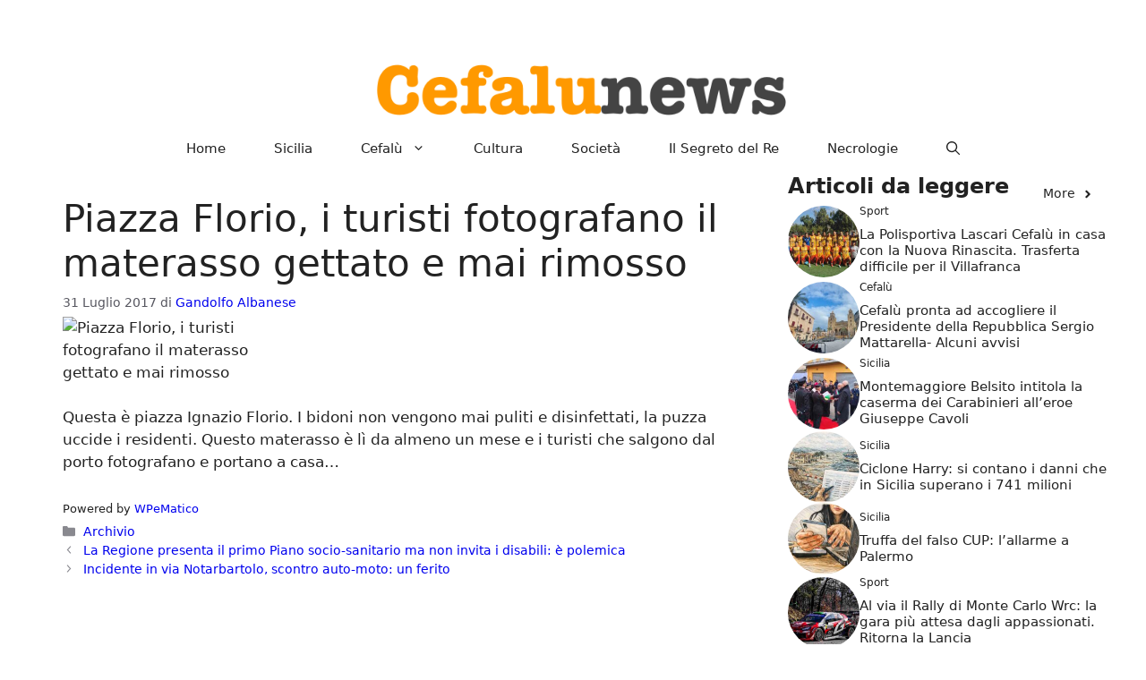

--- FILE ---
content_type: text/html; charset=UTF-8
request_url: https://cefalunews.org/2017/07/31/piazza-florio-i-turisti-fotografano-il-materasso-gettato-e-mai-rimosso/
body_size: 15154
content:
<!DOCTYPE html>
<html lang="it-IT">
<head>
	<script defer data-domain="cefalunews.org" src="https://1727851714667.hostinghouse.it/js/script.js"></script>
	<meta charset="UTF-8">
	<meta name='robots' content='index, follow, max-image-preview:large, max-snippet:-1, max-video-preview:-1' />
<meta name="viewport" content="width=device-width, initial-scale=1">
	<!-- This site is optimized with the Yoast SEO plugin v26.8 - https://yoast.com/product/yoast-seo-wordpress/ -->
	<title>Piazza Florio, i turisti fotografano il materasso gettato e mai rimosso</title>
	<link rel="canonical" href="https://cefalunews.org/2017/07/31/piazza-florio-i-turisti-fotografano-il-materasso-gettato-e-mai-rimosso/" />
	<meta property="og:locale" content="it_IT" />
	<meta property="og:type" content="article" />
	<meta property="og:title" content="Piazza Florio, i turisti fotografano il materasso gettato e mai rimosso" />
	<meta property="og:url" content="https://cefalunews.org/2017/07/31/piazza-florio-i-turisti-fotografano-il-materasso-gettato-e-mai-rimosso/" />
	<meta property="og:site_name" content="Cefalunews" />
	<meta property="article:publisher" content="https://www.facebook.com/cefalunews.org" />
	<meta property="article:published_time" content="2017-07-31T16:00:59+00:00" />
	<meta property="article:modified_time" content="2022-11-09T00:18:52+00:00" />
	<meta property="og:image" content="http://1.citynews-palermotoday.stgy.ovh/~media/original-hi/31759704688003/piazza-florio-2.jpg" />
	<meta name="author" content="Gandolfo Albanese" />
	<meta name="twitter:card" content="summary_large_image" />
	<meta name="twitter:label1" content="Scritto da" />
	<meta name="twitter:data1" content="Gandolfo Albanese" />
	<script type="application/ld+json" class="yoast-schema-graph">{"@context":"https://schema.org","@graph":[{"@type":"Article","@id":"https://cefalunews.org/2017/07/31/piazza-florio-i-turisti-fotografano-il-materasso-gettato-e-mai-rimosso/#article","isPartOf":{"@id":"https://cefalunews.org/2017/07/31/piazza-florio-i-turisti-fotografano-il-materasso-gettato-e-mai-rimosso/"},"author":{"name":"Gandolfo Albanese","@id":"https://cefalunews.org/#/schema/person/8c9d87c2755e6e87b98533bf901f0b2b"},"headline":"Piazza Florio, i turisti fotografano il materasso gettato e mai rimosso","datePublished":"2017-07-31T16:00:59+00:00","dateModified":"2022-11-09T00:18:52+00:00","mainEntityOfPage":{"@id":"https://cefalunews.org/2017/07/31/piazza-florio-i-turisti-fotografano-il-materasso-gettato-e-mai-rimosso/"},"wordCount":50,"publisher":{"@id":"https://cefalunews.org/#organization"},"image":{"@id":"https://cefalunews.org/2017/07/31/piazza-florio-i-turisti-fotografano-il-materasso-gettato-e-mai-rimosso/#primaryimage"},"thumbnailUrl":"http://1.citynews-palermotoday.stgy.ovh/~media/original-hi/31759704688003/piazza-florio-2.jpg","articleSection":["Archivio"],"inLanguage":"it-IT"},{"@type":"WebPage","@id":"https://cefalunews.org/2017/07/31/piazza-florio-i-turisti-fotografano-il-materasso-gettato-e-mai-rimosso/","url":"https://cefalunews.org/2017/07/31/piazza-florio-i-turisti-fotografano-il-materasso-gettato-e-mai-rimosso/","name":"Piazza Florio, i turisti fotografano il materasso gettato e mai rimosso","isPartOf":{"@id":"https://cefalunews.org/#website"},"primaryImageOfPage":{"@id":"https://cefalunews.org/2017/07/31/piazza-florio-i-turisti-fotografano-il-materasso-gettato-e-mai-rimosso/#primaryimage"},"image":{"@id":"https://cefalunews.org/2017/07/31/piazza-florio-i-turisti-fotografano-il-materasso-gettato-e-mai-rimosso/#primaryimage"},"thumbnailUrl":"http://1.citynews-palermotoday.stgy.ovh/~media/original-hi/31759704688003/piazza-florio-2.jpg","datePublished":"2017-07-31T16:00:59+00:00","dateModified":"2022-11-09T00:18:52+00:00","breadcrumb":{"@id":"https://cefalunews.org/2017/07/31/piazza-florio-i-turisti-fotografano-il-materasso-gettato-e-mai-rimosso/#breadcrumb"},"inLanguage":"it-IT","potentialAction":[{"@type":"ReadAction","target":["https://cefalunews.org/2017/07/31/piazza-florio-i-turisti-fotografano-il-materasso-gettato-e-mai-rimosso/"]}]},{"@type":"ImageObject","inLanguage":"it-IT","@id":"https://cefalunews.org/2017/07/31/piazza-florio-i-turisti-fotografano-il-materasso-gettato-e-mai-rimosso/#primaryimage","url":"http://1.citynews-palermotoday.stgy.ovh/~media/original-hi/31759704688003/piazza-florio-2.jpg","contentUrl":"http://1.citynews-palermotoday.stgy.ovh/~media/original-hi/31759704688003/piazza-florio-2.jpg"},{"@type":"BreadcrumbList","@id":"https://cefalunews.org/2017/07/31/piazza-florio-i-turisti-fotografano-il-materasso-gettato-e-mai-rimosso/#breadcrumb","itemListElement":[{"@type":"ListItem","position":1,"name":"Home","item":"https://cefalunews.org/"},{"@type":"ListItem","position":2,"name":"Piazza Florio, i turisti fotografano il materasso gettato e mai rimosso"}]},{"@type":"WebSite","@id":"https://cefalunews.org/#website","url":"https://cefalunews.org/","name":"https://cefalunews.org/","description":"Cronache siciliane e di Cefalù","publisher":{"@id":"https://cefalunews.org/#organization"},"potentialAction":[{"@type":"SearchAction","target":{"@type":"EntryPoint","urlTemplate":"https://cefalunews.org/?s={search_term_string}"},"query-input":{"@type":"PropertyValueSpecification","valueRequired":true,"valueName":"search_term_string"}}],"inLanguage":"it-IT"},{"@type":"Organization","@id":"https://cefalunews.org/#organization","name":"Cefalunews","url":"https://cefalunews.org/","logo":{"@type":"ImageObject","inLanguage":"it-IT","@id":"https://cefalunews.org/#/schema/logo/image/","url":"https://cefalunews.org/wp-content/uploads/2024/09/cropped-logo.png","contentUrl":"https://cefalunews.org/wp-content/uploads/2024/09/cropped-logo.png","width":700,"height":100,"caption":"Cefalunews"},"image":{"@id":"https://cefalunews.org/#/schema/logo/image/"},"sameAs":["https://www.facebook.com/cefalunews.org"]},{"@type":"Person","@id":"https://cefalunews.org/#/schema/person/8c9d87c2755e6e87b98533bf901f0b2b","name":"Gandolfo Albanese","image":{"@type":"ImageObject","inLanguage":"it-IT","@id":"https://cefalunews.org/#/schema/person/image/","url":"https://secure.gravatar.com/avatar/db9896f5078825ad0b2c893311718736f85db275ef7da93119cbfcf8b4d0314a?s=96&d=mm&r=g","contentUrl":"https://secure.gravatar.com/avatar/db9896f5078825ad0b2c893311718736f85db275ef7da93119cbfcf8b4d0314a?s=96&d=mm&r=g","caption":"Gandolfo Albanese"},"description":"Appassionato di letteratura contemporanea e classica, si dedica alla scrittura di recensioni che accompagnano il lettore dentro le storie, con uno sguardo attento ai temi, ai personaggi e allo stile narrativo. La sua scrittura unisce chiarezza e sensibilità, cercando sempre un equilibrio tra analisi critica e piacere del racconto. Segue con particolare interesse gli autori siciliani, le nuove uscite editoriali e quei romanzi capaci di lasciare un segno duraturo. Il suo obiettivo è offrire letture critiche accessibili, coinvolgenti e realmente utili a chi è alla ricerca del prossimo libro da scoprire.","url":"https://cefalunews.org/author/ganalbanesegmail-com/"}]}</script>
	<!-- / Yoast SEO plugin. -->


<link rel="alternate" type="application/rss+xml" title="Cefalunews &raquo; Feed" href="https://cefalunews.org/feed/" />
<link rel="alternate" type="application/rss+xml" title="Cefalunews &raquo; Feed dei commenti" href="https://cefalunews.org/comments/feed/" />
<link rel="alternate" title="oEmbed (JSON)" type="application/json+oembed" href="https://cefalunews.org/wp-json/oembed/1.0/embed?url=https%3A%2F%2Fcefalunews.org%2F2017%2F07%2F31%2Fpiazza-florio-i-turisti-fotografano-il-materasso-gettato-e-mai-rimosso%2F" />
<link rel="alternate" title="oEmbed (XML)" type="text/xml+oembed" href="https://cefalunews.org/wp-json/oembed/1.0/embed?url=https%3A%2F%2Fcefalunews.org%2F2017%2F07%2F31%2Fpiazza-florio-i-turisti-fotografano-il-materasso-gettato-e-mai-rimosso%2F&#038;format=xml" />
<style id='wp-img-auto-sizes-contain-inline-css'>
img:is([sizes=auto i],[sizes^="auto," i]){contain-intrinsic-size:3000px 1500px}
/*# sourceURL=wp-img-auto-sizes-contain-inline-css */
</style>
<style id='wp-emoji-styles-inline-css'>

	img.wp-smiley, img.emoji {
		display: inline !important;
		border: none !important;
		box-shadow: none !important;
		height: 1em !important;
		width: 1em !important;
		margin: 0 0.07em !important;
		vertical-align: -0.1em !important;
		background: none !important;
		padding: 0 !important;
	}
/*# sourceURL=wp-emoji-styles-inline-css */
</style>
<style id='wp-block-library-inline-css'>
:root{--wp-block-synced-color:#7a00df;--wp-block-synced-color--rgb:122,0,223;--wp-bound-block-color:var(--wp-block-synced-color);--wp-editor-canvas-background:#ddd;--wp-admin-theme-color:#007cba;--wp-admin-theme-color--rgb:0,124,186;--wp-admin-theme-color-darker-10:#006ba1;--wp-admin-theme-color-darker-10--rgb:0,107,160.5;--wp-admin-theme-color-darker-20:#005a87;--wp-admin-theme-color-darker-20--rgb:0,90,135;--wp-admin-border-width-focus:2px}@media (min-resolution:192dpi){:root{--wp-admin-border-width-focus:1.5px}}.wp-element-button{cursor:pointer}:root .has-very-light-gray-background-color{background-color:#eee}:root .has-very-dark-gray-background-color{background-color:#313131}:root .has-very-light-gray-color{color:#eee}:root .has-very-dark-gray-color{color:#313131}:root .has-vivid-green-cyan-to-vivid-cyan-blue-gradient-background{background:linear-gradient(135deg,#00d084,#0693e3)}:root .has-purple-crush-gradient-background{background:linear-gradient(135deg,#34e2e4,#4721fb 50%,#ab1dfe)}:root .has-hazy-dawn-gradient-background{background:linear-gradient(135deg,#faaca8,#dad0ec)}:root .has-subdued-olive-gradient-background{background:linear-gradient(135deg,#fafae1,#67a671)}:root .has-atomic-cream-gradient-background{background:linear-gradient(135deg,#fdd79a,#004a59)}:root .has-nightshade-gradient-background{background:linear-gradient(135deg,#330968,#31cdcf)}:root .has-midnight-gradient-background{background:linear-gradient(135deg,#020381,#2874fc)}:root{--wp--preset--font-size--normal:16px;--wp--preset--font-size--huge:42px}.has-regular-font-size{font-size:1em}.has-larger-font-size{font-size:2.625em}.has-normal-font-size{font-size:var(--wp--preset--font-size--normal)}.has-huge-font-size{font-size:var(--wp--preset--font-size--huge)}.has-text-align-center{text-align:center}.has-text-align-left{text-align:left}.has-text-align-right{text-align:right}.has-fit-text{white-space:nowrap!important}#end-resizable-editor-section{display:none}.aligncenter{clear:both}.items-justified-left{justify-content:flex-start}.items-justified-center{justify-content:center}.items-justified-right{justify-content:flex-end}.items-justified-space-between{justify-content:space-between}.screen-reader-text{border:0;clip-path:inset(50%);height:1px;margin:-1px;overflow:hidden;padding:0;position:absolute;width:1px;word-wrap:normal!important}.screen-reader-text:focus{background-color:#ddd;clip-path:none;color:#444;display:block;font-size:1em;height:auto;left:5px;line-height:normal;padding:15px 23px 14px;text-decoration:none;top:5px;width:auto;z-index:100000}html :where(.has-border-color){border-style:solid}html :where([style*=border-top-color]){border-top-style:solid}html :where([style*=border-right-color]){border-right-style:solid}html :where([style*=border-bottom-color]){border-bottom-style:solid}html :where([style*=border-left-color]){border-left-style:solid}html :where([style*=border-width]){border-style:solid}html :where([style*=border-top-width]){border-top-style:solid}html :where([style*=border-right-width]){border-right-style:solid}html :where([style*=border-bottom-width]){border-bottom-style:solid}html :where([style*=border-left-width]){border-left-style:solid}html :where(img[class*=wp-image-]){height:auto;max-width:100%}:where(figure){margin:0 0 1em}html :where(.is-position-sticky){--wp-admin--admin-bar--position-offset:var(--wp-admin--admin-bar--height,0px)}@media screen and (max-width:600px){html :where(.is-position-sticky){--wp-admin--admin-bar--position-offset:0px}}

/*# sourceURL=wp-block-library-inline-css */
</style><style id='global-styles-inline-css'>
:root{--wp--preset--aspect-ratio--square: 1;--wp--preset--aspect-ratio--4-3: 4/3;--wp--preset--aspect-ratio--3-4: 3/4;--wp--preset--aspect-ratio--3-2: 3/2;--wp--preset--aspect-ratio--2-3: 2/3;--wp--preset--aspect-ratio--16-9: 16/9;--wp--preset--aspect-ratio--9-16: 9/16;--wp--preset--color--black: #000000;--wp--preset--color--cyan-bluish-gray: #abb8c3;--wp--preset--color--white: #ffffff;--wp--preset--color--pale-pink: #f78da7;--wp--preset--color--vivid-red: #cf2e2e;--wp--preset--color--luminous-vivid-orange: #ff6900;--wp--preset--color--luminous-vivid-amber: #fcb900;--wp--preset--color--light-green-cyan: #7bdcb5;--wp--preset--color--vivid-green-cyan: #00d084;--wp--preset--color--pale-cyan-blue: #8ed1fc;--wp--preset--color--vivid-cyan-blue: #0693e3;--wp--preset--color--vivid-purple: #9b51e0;--wp--preset--color--contrast: var(--contrast);--wp--preset--color--contrast-2: var(--contrast-2);--wp--preset--color--contrast-3: var(--contrast-3);--wp--preset--color--base: var(--base);--wp--preset--color--base-2: var(--base-2);--wp--preset--color--base-3: var(--base-3);--wp--preset--color--accent: var(--accent);--wp--preset--gradient--vivid-cyan-blue-to-vivid-purple: linear-gradient(135deg,rgb(6,147,227) 0%,rgb(155,81,224) 100%);--wp--preset--gradient--light-green-cyan-to-vivid-green-cyan: linear-gradient(135deg,rgb(122,220,180) 0%,rgb(0,208,130) 100%);--wp--preset--gradient--luminous-vivid-amber-to-luminous-vivid-orange: linear-gradient(135deg,rgb(252,185,0) 0%,rgb(255,105,0) 100%);--wp--preset--gradient--luminous-vivid-orange-to-vivid-red: linear-gradient(135deg,rgb(255,105,0) 0%,rgb(207,46,46) 100%);--wp--preset--gradient--very-light-gray-to-cyan-bluish-gray: linear-gradient(135deg,rgb(238,238,238) 0%,rgb(169,184,195) 100%);--wp--preset--gradient--cool-to-warm-spectrum: linear-gradient(135deg,rgb(74,234,220) 0%,rgb(151,120,209) 20%,rgb(207,42,186) 40%,rgb(238,44,130) 60%,rgb(251,105,98) 80%,rgb(254,248,76) 100%);--wp--preset--gradient--blush-light-purple: linear-gradient(135deg,rgb(255,206,236) 0%,rgb(152,150,240) 100%);--wp--preset--gradient--blush-bordeaux: linear-gradient(135deg,rgb(254,205,165) 0%,rgb(254,45,45) 50%,rgb(107,0,62) 100%);--wp--preset--gradient--luminous-dusk: linear-gradient(135deg,rgb(255,203,112) 0%,rgb(199,81,192) 50%,rgb(65,88,208) 100%);--wp--preset--gradient--pale-ocean: linear-gradient(135deg,rgb(255,245,203) 0%,rgb(182,227,212) 50%,rgb(51,167,181) 100%);--wp--preset--gradient--electric-grass: linear-gradient(135deg,rgb(202,248,128) 0%,rgb(113,206,126) 100%);--wp--preset--gradient--midnight: linear-gradient(135deg,rgb(2,3,129) 0%,rgb(40,116,252) 100%);--wp--preset--font-size--small: 13px;--wp--preset--font-size--medium: 20px;--wp--preset--font-size--large: 36px;--wp--preset--font-size--x-large: 42px;--wp--preset--spacing--20: 0.44rem;--wp--preset--spacing--30: 0.67rem;--wp--preset--spacing--40: 1rem;--wp--preset--spacing--50: 1.5rem;--wp--preset--spacing--60: 2.25rem;--wp--preset--spacing--70: 3.38rem;--wp--preset--spacing--80: 5.06rem;--wp--preset--shadow--natural: 6px 6px 9px rgba(0, 0, 0, 0.2);--wp--preset--shadow--deep: 12px 12px 50px rgba(0, 0, 0, 0.4);--wp--preset--shadow--sharp: 6px 6px 0px rgba(0, 0, 0, 0.2);--wp--preset--shadow--outlined: 6px 6px 0px -3px rgb(255, 255, 255), 6px 6px rgb(0, 0, 0);--wp--preset--shadow--crisp: 6px 6px 0px rgb(0, 0, 0);}:where(.is-layout-flex){gap: 0.5em;}:where(.is-layout-grid){gap: 0.5em;}body .is-layout-flex{display: flex;}.is-layout-flex{flex-wrap: wrap;align-items: center;}.is-layout-flex > :is(*, div){margin: 0;}body .is-layout-grid{display: grid;}.is-layout-grid > :is(*, div){margin: 0;}:where(.wp-block-columns.is-layout-flex){gap: 2em;}:where(.wp-block-columns.is-layout-grid){gap: 2em;}:where(.wp-block-post-template.is-layout-flex){gap: 1.25em;}:where(.wp-block-post-template.is-layout-grid){gap: 1.25em;}.has-black-color{color: var(--wp--preset--color--black) !important;}.has-cyan-bluish-gray-color{color: var(--wp--preset--color--cyan-bluish-gray) !important;}.has-white-color{color: var(--wp--preset--color--white) !important;}.has-pale-pink-color{color: var(--wp--preset--color--pale-pink) !important;}.has-vivid-red-color{color: var(--wp--preset--color--vivid-red) !important;}.has-luminous-vivid-orange-color{color: var(--wp--preset--color--luminous-vivid-orange) !important;}.has-luminous-vivid-amber-color{color: var(--wp--preset--color--luminous-vivid-amber) !important;}.has-light-green-cyan-color{color: var(--wp--preset--color--light-green-cyan) !important;}.has-vivid-green-cyan-color{color: var(--wp--preset--color--vivid-green-cyan) !important;}.has-pale-cyan-blue-color{color: var(--wp--preset--color--pale-cyan-blue) !important;}.has-vivid-cyan-blue-color{color: var(--wp--preset--color--vivid-cyan-blue) !important;}.has-vivid-purple-color{color: var(--wp--preset--color--vivid-purple) !important;}.has-black-background-color{background-color: var(--wp--preset--color--black) !important;}.has-cyan-bluish-gray-background-color{background-color: var(--wp--preset--color--cyan-bluish-gray) !important;}.has-white-background-color{background-color: var(--wp--preset--color--white) !important;}.has-pale-pink-background-color{background-color: var(--wp--preset--color--pale-pink) !important;}.has-vivid-red-background-color{background-color: var(--wp--preset--color--vivid-red) !important;}.has-luminous-vivid-orange-background-color{background-color: var(--wp--preset--color--luminous-vivid-orange) !important;}.has-luminous-vivid-amber-background-color{background-color: var(--wp--preset--color--luminous-vivid-amber) !important;}.has-light-green-cyan-background-color{background-color: var(--wp--preset--color--light-green-cyan) !important;}.has-vivid-green-cyan-background-color{background-color: var(--wp--preset--color--vivid-green-cyan) !important;}.has-pale-cyan-blue-background-color{background-color: var(--wp--preset--color--pale-cyan-blue) !important;}.has-vivid-cyan-blue-background-color{background-color: var(--wp--preset--color--vivid-cyan-blue) !important;}.has-vivid-purple-background-color{background-color: var(--wp--preset--color--vivid-purple) !important;}.has-black-border-color{border-color: var(--wp--preset--color--black) !important;}.has-cyan-bluish-gray-border-color{border-color: var(--wp--preset--color--cyan-bluish-gray) !important;}.has-white-border-color{border-color: var(--wp--preset--color--white) !important;}.has-pale-pink-border-color{border-color: var(--wp--preset--color--pale-pink) !important;}.has-vivid-red-border-color{border-color: var(--wp--preset--color--vivid-red) !important;}.has-luminous-vivid-orange-border-color{border-color: var(--wp--preset--color--luminous-vivid-orange) !important;}.has-luminous-vivid-amber-border-color{border-color: var(--wp--preset--color--luminous-vivid-amber) !important;}.has-light-green-cyan-border-color{border-color: var(--wp--preset--color--light-green-cyan) !important;}.has-vivid-green-cyan-border-color{border-color: var(--wp--preset--color--vivid-green-cyan) !important;}.has-pale-cyan-blue-border-color{border-color: var(--wp--preset--color--pale-cyan-blue) !important;}.has-vivid-cyan-blue-border-color{border-color: var(--wp--preset--color--vivid-cyan-blue) !important;}.has-vivid-purple-border-color{border-color: var(--wp--preset--color--vivid-purple) !important;}.has-vivid-cyan-blue-to-vivid-purple-gradient-background{background: var(--wp--preset--gradient--vivid-cyan-blue-to-vivid-purple) !important;}.has-light-green-cyan-to-vivid-green-cyan-gradient-background{background: var(--wp--preset--gradient--light-green-cyan-to-vivid-green-cyan) !important;}.has-luminous-vivid-amber-to-luminous-vivid-orange-gradient-background{background: var(--wp--preset--gradient--luminous-vivid-amber-to-luminous-vivid-orange) !important;}.has-luminous-vivid-orange-to-vivid-red-gradient-background{background: var(--wp--preset--gradient--luminous-vivid-orange-to-vivid-red) !important;}.has-very-light-gray-to-cyan-bluish-gray-gradient-background{background: var(--wp--preset--gradient--very-light-gray-to-cyan-bluish-gray) !important;}.has-cool-to-warm-spectrum-gradient-background{background: var(--wp--preset--gradient--cool-to-warm-spectrum) !important;}.has-blush-light-purple-gradient-background{background: var(--wp--preset--gradient--blush-light-purple) !important;}.has-blush-bordeaux-gradient-background{background: var(--wp--preset--gradient--blush-bordeaux) !important;}.has-luminous-dusk-gradient-background{background: var(--wp--preset--gradient--luminous-dusk) !important;}.has-pale-ocean-gradient-background{background: var(--wp--preset--gradient--pale-ocean) !important;}.has-electric-grass-gradient-background{background: var(--wp--preset--gradient--electric-grass) !important;}.has-midnight-gradient-background{background: var(--wp--preset--gradient--midnight) !important;}.has-small-font-size{font-size: var(--wp--preset--font-size--small) !important;}.has-medium-font-size{font-size: var(--wp--preset--font-size--medium) !important;}.has-large-font-size{font-size: var(--wp--preset--font-size--large) !important;}.has-x-large-font-size{font-size: var(--wp--preset--font-size--x-large) !important;}
/*# sourceURL=global-styles-inline-css */
</style>

<style id='classic-theme-styles-inline-css'>
/*! This file is auto-generated */
.wp-block-button__link{color:#fff;background-color:#32373c;border-radius:9999px;box-shadow:none;text-decoration:none;padding:calc(.667em + 2px) calc(1.333em + 2px);font-size:1.125em}.wp-block-file__button{background:#32373c;color:#fff;text-decoration:none}
/*# sourceURL=/wp-includes/css/classic-themes.min.css */
</style>
<link rel='stylesheet' id='generate-style-css' href='https://cefalunews.org/wp-content/themes/generatepress/assets/css/main.min.css?ver=3.6.1' media='all' />
<style id='generate-style-inline-css'>
.is-right-sidebar{width:30%;}.is-left-sidebar{width:30%;}.site-content .content-area{width:70%;}@media (max-width: 768px){.main-navigation .menu-toggle,.sidebar-nav-mobile:not(#sticky-placeholder){display:block;}.main-navigation ul,.gen-sidebar-nav,.main-navigation:not(.slideout-navigation):not(.toggled) .main-nav > ul,.has-inline-mobile-toggle #site-navigation .inside-navigation > *:not(.navigation-search):not(.main-nav){display:none;}.nav-align-right .inside-navigation,.nav-align-center .inside-navigation{justify-content:space-between;}}
.dynamic-author-image-rounded{border-radius:100%;}.dynamic-featured-image, .dynamic-author-image{vertical-align:middle;}.one-container.blog .dynamic-content-template:not(:last-child), .one-container.archive .dynamic-content-template:not(:last-child){padding-bottom:0px;}.dynamic-entry-excerpt > p:last-child{margin-bottom:0px;}
/*# sourceURL=generate-style-inline-css */
</style>
<link rel='stylesheet' id='generatepress-dynamic-css' href='https://cefalunews.org/wp-content/uploads/generatepress/style.min.css?ver=1768726213' media='all' />
<style id='generateblocks-inline-css'>
.gb-container.gb-tabs__item:not(.gb-tabs__item-open){display:none;}.gb-container-d0a86651{display:flex;flex-wrap:wrap;align-items:center;column-gap:20px;row-gap:20px;color:var(--contrast);}.gb-container-d0a86651 a{color:var(--contrast);}.gb-container-d0a86651 a:hover{color:var(--contrast);}.gb-container-bcbc46ac{width:60%;flex-basis:calc(100% - 75px);text-align:center;border-top:3px solid var(--accent-2);}.gb-container-e9bed0be{flex-basis:100%;}.gb-container-03919c55{height:100%;display:flex;align-items:center;column-gap:20px;}.gb-grid-wrapper > .gb-grid-column-03919c55{width:100%;}.gb-container-3ff058ae{flex-shrink:0;flex-basis:80px;}.gb-container-c551a107{flex-shrink:1;}h4.gb-headline-9e06b5e3{flex-basis:100%;margin-bottom:-20px;}h6.gb-headline-14dcdb64{font-size:12px;margin-bottom:8px;}h3.gb-headline-040f2ffe{font-size:15px;margin-bottom:5px;}.gb-accordion__item:not(.gb-accordion__item-open) > .gb-button .gb-accordion__icon-open{display:none;}.gb-accordion__item.gb-accordion__item-open > .gb-button .gb-accordion__icon{display:none;}a.gb-button-3a4a7e95{display:inline-flex;align-items:center;justify-content:center;font-size:14px;text-align:center;color:var(--accent-2);text-decoration:none;}a.gb-button-3a4a7e95:hover, a.gb-button-3a4a7e95:active, a.gb-button-3a4a7e95:focus{color:var(--contrast);}a.gb-button-3a4a7e95 .gb-icon{line-height:0;padding-left:0.5em;}a.gb-button-3a4a7e95 .gb-icon svg{width:1em;height:1em;fill:currentColor;}.gb-grid-wrapper-b3929361{display:flex;flex-wrap:wrap;row-gap:20px;}.gb-grid-wrapper-b3929361 > .gb-grid-column{box-sizing:border-box;}.gb-image-95849c3e{border-radius:50%;width:80px;height:80px;object-fit:cover;vertical-align:middle;}@media (max-width: 1024px) {.gb-grid-wrapper-b3929361{margin-left:-20px;}.gb-grid-wrapper-b3929361 > .gb-grid-column{padding-left:20px;}}@media (max-width: 767px) {.gb-container-d0a86651{text-align:center;padding-top:40px;}.gb-container-bcbc46ac{width:100%;}.gb-grid-wrapper > .gb-grid-column-bcbc46ac{width:100%;}.gb-container-3ff058ae{width:50%;text-align:center;}.gb-grid-wrapper > .gb-grid-column-3ff058ae{width:50%;}.gb-container-c551a107{width:50%;text-align:left;}.gb-grid-wrapper > .gb-grid-column-c551a107{width:50%;}h4.gb-headline-9e06b5e3{text-align:left;}h6.gb-headline-14dcdb64{text-align:left;}h3.gb-headline-040f2ffe{text-align:left;}}:root{--gb-container-width:1200px;}.gb-container .wp-block-image img{vertical-align:middle;}.gb-grid-wrapper .wp-block-image{margin-bottom:0;}.gb-highlight{background:none;}.gb-shape{line-height:0;}.gb-container-link{position:absolute;top:0;right:0;bottom:0;left:0;z-index:99;}
/*# sourceURL=generateblocks-inline-css */
</style>
<link rel='stylesheet' id='generate-secondary-nav-css' href='https://cefalunews.org/wp-content/plugins/gp-premium/secondary-nav/functions/css/main.min.css?ver=2.3.2' media='all' />
<style id='generate-secondary-nav-inline-css'>
.secondary-navigation{background-color:var(--base-3);}.secondary-nav-below-header .secondary-navigation .inside-navigation.grid-container, .secondary-nav-above-header .secondary-navigation .inside-navigation.grid-container{padding:0px 5px 0px 5px;}.secondary-navigation .main-nav ul li a,.secondary-navigation .menu-toggle,.secondary-menu-bar-items .menu-bar-item > a{color:#ffffff;}.secondary-navigation .secondary-menu-bar-items{color:#ffffff;}button.secondary-menu-toggle:hover,button.secondary-menu-toggle:focus{color:#ffffff;}.widget-area .secondary-navigation{margin-bottom:6px;}.secondary-navigation ul ul{background-color:var(--contrast);top:auto;}.secondary-navigation .main-nav ul ul li a{color:#ffffff;}.secondary-navigation .main-nav ul li:not([class*="current-menu-"]):hover > a, .secondary-navigation .main-nav ul li:not([class*="current-menu-"]):focus > a, .secondary-navigation .main-nav ul li.sfHover:not([class*="current-menu-"]) > a, .secondary-menu-bar-items .menu-bar-item:hover > a{color:#ffffff;background-color:var(--contrast);}.secondary-navigation .main-nav ul ul li:not([class*="current-menu-"]):hover > a,.secondary-navigation .main-nav ul ul li:not([class*="current-menu-"]):focus > a,.secondary-navigation .main-nav ul ul li.sfHover:not([class*="current-menu-"]) > a{color:#ffffff;background-color:var(--accent);}.secondary-navigation .main-nav ul li[class*="current-menu-"] > a{color:var(--contrast);background-color:var(--contrast);}.secondary-navigation .main-nav ul ul li[class*="current-menu-"] > a{color:#ffffff;background-color:var(--contrast);}.secondary-navigation.toggled .dropdown-menu-toggle:before{display:none;}@media (max-width: 768px) {.secondary-menu-bar-items .menu-bar-item:hover > a{background: none;color: #ffffff;}}
/*# sourceURL=generate-secondary-nav-inline-css */
</style>
<link rel='stylesheet' id='generate-secondary-nav-mobile-css' href='https://cefalunews.org/wp-content/plugins/gp-premium/secondary-nav/functions/css/main-mobile.min.css?ver=2.3.2' media='all' />
<link rel='stylesheet' id='generate-offside-css' href='https://cefalunews.org/wp-content/plugins/gp-premium/menu-plus/functions/css/offside.min.css?ver=2.3.2' media='all' />
<style id='generate-offside-inline-css'>
:root{--gp-slideout-width:265px;}.slideout-navigation.main-navigation .main-nav ul li[class*="current-menu-"] > a{color:var(--accent);background-color:var(--accent);}.slideout-navigation.main-navigation .main-nav ul ul li[class*="current-menu-"] > a{color:var(--accent);}.slideout-navigation, .slideout-navigation a{color:var(--contrast);}.slideout-navigation button.slideout-exit{color:var(--contrast);padding-left:27px;padding-right:27px;}.slide-opened nav.toggled .menu-toggle:before{display:none;}@media (max-width: 768px){.menu-bar-item.slideout-toggle{display:none;}}
/*# sourceURL=generate-offside-inline-css */
</style>
<link rel="https://api.w.org/" href="https://cefalunews.org/wp-json/" /><link rel="alternate" title="JSON" type="application/json" href="https://cefalunews.org/wp-json/wp/v2/posts/33338" /><link rel="EditURI" type="application/rsd+xml" title="RSD" href="https://cefalunews.org/xmlrpc.php?rsd" />
<meta name="generator" content="WordPress 6.9" />
<link rel='shortlink' href='https://cefalunews.org/?p=33338' />
<link rel="icon" href="https://cefalunews.org/wp-content/uploads/2022/11/cropped-cefalu-favicon-32x32.png" sizes="32x32" />
<link rel="icon" href="https://cefalunews.org/wp-content/uploads/2022/11/cropped-cefalu-favicon-192x192.png" sizes="192x192" />
<link rel="apple-touch-icon" href="https://cefalunews.org/wp-content/uploads/2022/11/cropped-cefalu-favicon-180x180.png" />
<meta name="msapplication-TileImage" content="https://cefalunews.org/wp-content/uploads/2022/11/cropped-cefalu-favicon-270x270.png" />
		<style id="wp-custom-css">
			
		</style>
			<!-- Google tag (gtag.js) -->
<script async src="https://www.googletagmanager.com/gtag/js?id=G-51CTPDBPWG"></script>
<script>
  window.dataLayer = window.dataLayer || [];
  function gtag(){dataLayer.push(arguments);}
  gtag('js', new Date());

  gtag('config', 'G-51CTPDBPWG');
</script>
</head>

<body class="wp-singular post-template-default single single-post postid-33338 single-format-standard wp-custom-logo wp-embed-responsive wp-theme-generatepress post-image-aligned-left secondary-nav-above-header secondary-nav-aligned-right slideout-enabled slideout-mobile sticky-menu-fade right-sidebar nav-below-header separate-containers header-aligned-center dropdown-hover" itemtype="https://schema.org/Blog" itemscope>
	<a class="screen-reader-text skip-link" href="#content" title="Vai al contenuto">Vai al contenuto</a>			<nav id="secondary-navigation" class="secondary-navigation" itemtype="https://schema.org/SiteNavigationElement" itemscope="itemscope">
				<div class="inside-navigation grid-container grid-parent">
										<button class="menu-toggle secondary-menu-toggle">
						<span class="gp-icon icon-menu-bars"><svg viewBox="0 0 512 512" aria-hidden="true" xmlns="http://www.w3.org/2000/svg" width="1em" height="1em"><path d="M0 96c0-13.255 10.745-24 24-24h464c13.255 0 24 10.745 24 24s-10.745 24-24 24H24c-13.255 0-24-10.745-24-24zm0 160c0-13.255 10.745-24 24-24h464c13.255 0 24 10.745 24 24s-10.745 24-24 24H24c-13.255 0-24-10.745-24-24zm0 160c0-13.255 10.745-24 24-24h464c13.255 0 24 10.745 24 24s-10.745 24-24 24H24c-13.255 0-24-10.745-24-24z" /></svg><svg viewBox="0 0 512 512" aria-hidden="true" xmlns="http://www.w3.org/2000/svg" width="1em" height="1em"><path d="M71.029 71.029c9.373-9.372 24.569-9.372 33.942 0L256 222.059l151.029-151.03c9.373-9.372 24.569-9.372 33.942 0 9.372 9.373 9.372 24.569 0 33.942L289.941 256l151.03 151.029c9.372 9.373 9.372 24.569 0 33.942-9.373 9.372-24.569 9.372-33.942 0L256 289.941l-151.029 151.03c-9.373 9.372-24.569 9.372-33.942 0-9.372-9.373-9.372-24.569 0-33.942L222.059 256 71.029 104.971c-9.372-9.373-9.372-24.569 0-33.942z" /></svg></span><span class="mobile-menu">Menu</span>					</button>
					<div class="main-nav"><ul id="menu-menu-cefalunews" class=" secondary-menu sf-menu"><li id="menu-item-237482" class="menu-item menu-item-type-custom menu-item-object-custom menu-item-home menu-item-237482"><a href="https://cefalunews.org/">Home</a></li>
<li id="menu-item-235941" class="menu-item menu-item-type-taxonomy menu-item-object-category menu-item-235941"><a href="https://cefalunews.org/category/sicilia/">Sicilia</a></li>
<li id="menu-item-235937" class="menu-item menu-item-type-taxonomy menu-item-object-category menu-item-has-children menu-item-235937"><a href="https://cefalunews.org/category/cefalu/">Cefalù<span role="presentation" class="dropdown-menu-toggle"><span class="gp-icon icon-arrow"><svg viewBox="0 0 330 512" aria-hidden="true" xmlns="http://www.w3.org/2000/svg" width="1em" height="1em"><path d="M305.913 197.085c0 2.266-1.133 4.815-2.833 6.514L171.087 335.593c-1.7 1.7-4.249 2.832-6.515 2.832s-4.815-1.133-6.515-2.832L26.064 203.599c-1.7-1.7-2.832-4.248-2.832-6.514s1.132-4.816 2.832-6.515l14.162-14.163c1.7-1.699 3.966-2.832 6.515-2.832 2.266 0 4.815 1.133 6.515 2.832l111.316 111.317 111.316-111.317c1.7-1.699 4.249-2.832 6.515-2.832s4.815 1.133 6.515 2.832l14.162 14.163c1.7 1.7 2.833 4.249 2.833 6.515z" /></svg></span></span></a>
<ul class="sub-menu">
	<li id="menu-item-251681" class="menu-item menu-item-type-taxonomy menu-item-object-category menu-item-251681"><a href="https://cefalunews.org/category/cultura/cinema/">Cinema</a></li>
	<li id="menu-item-240869" class="menu-item menu-item-type-taxonomy menu-item-object-category menu-item-240869"><a href="https://cefalunews.org/category/storie/">Storie</a></li>
</ul>
</li>
<li id="menu-item-252164" class="menu-item menu-item-type-taxonomy menu-item-object-category menu-item-252164"><a href="https://cefalunews.org/category/cultura/">Cultura</a></li>
<li id="menu-item-252165" class="menu-item menu-item-type-taxonomy menu-item-object-category menu-item-252165"><a href="https://cefalunews.org/category/societa/">Società</a></li>
<li id="menu-item-251938" class="menu-item menu-item-type-post_type menu-item-object-page menu-item-251938"><a href="https://cefalunews.org/mistero/">Il Segreto del Re</a></li>
<li id="menu-item-251679" class="menu-item menu-item-type-taxonomy menu-item-object-category menu-item-251679"><a href="https://cefalunews.org/category/necrologie/">Necrologie</a></li>
</ul></div>				</div><!-- .inside-navigation -->
			</nav><!-- #secondary-navigation -->
					<header class="site-header" id="masthead" aria-label="Sito"  itemtype="https://schema.org/WPHeader" itemscope>
			<div class="inside-header">
				<div class="site-logo">
					<a href="https://cefalunews.org/" rel="home">
						<img  class="header-image is-logo-image" alt="Cefalunews" src="https://cefalunews.org/wp-content/uploads/2024/09/cropped-logo.png" srcset="https://cefalunews.org/wp-content/uploads/2024/09/cropped-logo.png 1x, https://cefalunews.org/wp-content/uploads/2024/09/logo-1.png 2x" width="700" height="100" />
					</a>
				</div>			</div>
		</header>
				<nav class="main-navigation nav-align-center has-menu-bar-items sub-menu-right" id="site-navigation" aria-label="Principale"  itemtype="https://schema.org/SiteNavigationElement" itemscope>
			<div class="inside-navigation">
								<button class="menu-toggle" aria-controls="generate-slideout-menu" aria-expanded="false">
					<span class="gp-icon icon-menu-bars"><svg viewBox="0 0 512 512" aria-hidden="true" xmlns="http://www.w3.org/2000/svg" width="1em" height="1em"><path d="M0 96c0-13.255 10.745-24 24-24h464c13.255 0 24 10.745 24 24s-10.745 24-24 24H24c-13.255 0-24-10.745-24-24zm0 160c0-13.255 10.745-24 24-24h464c13.255 0 24 10.745 24 24s-10.745 24-24 24H24c-13.255 0-24-10.745-24-24zm0 160c0-13.255 10.745-24 24-24h464c13.255 0 24 10.745 24 24s-10.745 24-24 24H24c-13.255 0-24-10.745-24-24z" /></svg><svg viewBox="0 0 512 512" aria-hidden="true" xmlns="http://www.w3.org/2000/svg" width="1em" height="1em"><path d="M71.029 71.029c9.373-9.372 24.569-9.372 33.942 0L256 222.059l151.029-151.03c9.373-9.372 24.569-9.372 33.942 0 9.372 9.373 9.372 24.569 0 33.942L289.941 256l151.03 151.029c9.372 9.373 9.372 24.569 0 33.942-9.373 9.372-24.569 9.372-33.942 0L256 289.941l-151.029 151.03c-9.373 9.372-24.569 9.372-33.942 0-9.372-9.373-9.372-24.569 0-33.942L222.059 256 71.029 104.971c-9.372-9.373-9.372-24.569 0-33.942z" /></svg></span><span class="mobile-menu">Menu</span>				</button>
				<div id="primary-menu" class="main-nav"><ul id="menu-menu-cefalunews-1" class=" menu sf-menu"><li class="menu-item menu-item-type-custom menu-item-object-custom menu-item-home menu-item-237482"><a href="https://cefalunews.org/">Home</a></li>
<li class="menu-item menu-item-type-taxonomy menu-item-object-category menu-item-235941"><a href="https://cefalunews.org/category/sicilia/">Sicilia</a></li>
<li class="menu-item menu-item-type-taxonomy menu-item-object-category menu-item-has-children menu-item-235937"><a href="https://cefalunews.org/category/cefalu/">Cefalù<span role="presentation" class="dropdown-menu-toggle"><span class="gp-icon icon-arrow"><svg viewBox="0 0 330 512" aria-hidden="true" xmlns="http://www.w3.org/2000/svg" width="1em" height="1em"><path d="M305.913 197.085c0 2.266-1.133 4.815-2.833 6.514L171.087 335.593c-1.7 1.7-4.249 2.832-6.515 2.832s-4.815-1.133-6.515-2.832L26.064 203.599c-1.7-1.7-2.832-4.248-2.832-6.514s1.132-4.816 2.832-6.515l14.162-14.163c1.7-1.699 3.966-2.832 6.515-2.832 2.266 0 4.815 1.133 6.515 2.832l111.316 111.317 111.316-111.317c1.7-1.699 4.249-2.832 6.515-2.832s4.815 1.133 6.515 2.832l14.162 14.163c1.7 1.7 2.833 4.249 2.833 6.515z" /></svg></span></span></a>
<ul class="sub-menu">
	<li class="menu-item menu-item-type-taxonomy menu-item-object-category menu-item-251681"><a href="https://cefalunews.org/category/cultura/cinema/">Cinema</a></li>
	<li class="menu-item menu-item-type-taxonomy menu-item-object-category menu-item-240869"><a href="https://cefalunews.org/category/storie/">Storie</a></li>
</ul>
</li>
<li class="menu-item menu-item-type-taxonomy menu-item-object-category menu-item-252164"><a href="https://cefalunews.org/category/cultura/">Cultura</a></li>
<li class="menu-item menu-item-type-taxonomy menu-item-object-category menu-item-252165"><a href="https://cefalunews.org/category/societa/">Società</a></li>
<li class="menu-item menu-item-type-post_type menu-item-object-page menu-item-251938"><a href="https://cefalunews.org/mistero/">Il Segreto del Re</a></li>
<li class="menu-item menu-item-type-taxonomy menu-item-object-category menu-item-251679"><a href="https://cefalunews.org/category/necrologie/">Necrologie</a></li>
</ul></div><div class="menu-bar-items">	<span class="menu-bar-item">
		<a href="#" role="button" aria-label="Apri ricerca" aria-haspopup="dialog" aria-controls="gp-search" data-gpmodal-trigger="gp-search"><span class="gp-icon icon-search"><svg viewBox="0 0 512 512" aria-hidden="true" xmlns="http://www.w3.org/2000/svg" width="1em" height="1em"><path fill-rule="evenodd" clip-rule="evenodd" d="M208 48c-88.366 0-160 71.634-160 160s71.634 160 160 160 160-71.634 160-160S296.366 48 208 48zM0 208C0 93.125 93.125 0 208 0s208 93.125 208 208c0 48.741-16.765 93.566-44.843 129.024l133.826 134.018c9.366 9.379 9.355 24.575-.025 33.941-9.379 9.366-24.575 9.355-33.941-.025L337.238 370.987C301.747 399.167 256.839 416 208 416 93.125 416 0 322.875 0 208z" /></svg><svg viewBox="0 0 512 512" aria-hidden="true" xmlns="http://www.w3.org/2000/svg" width="1em" height="1em"><path d="M71.029 71.029c9.373-9.372 24.569-9.372 33.942 0L256 222.059l151.029-151.03c9.373-9.372 24.569-9.372 33.942 0 9.372 9.373 9.372 24.569 0 33.942L289.941 256l151.03 151.029c9.372 9.373 9.372 24.569 0 33.942-9.373 9.372-24.569 9.372-33.942 0L256 289.941l-151.029 151.03c-9.373 9.372-24.569 9.372-33.942 0-9.372-9.373-9.372-24.569 0-33.942L222.059 256 71.029 104.971c-9.372-9.373-9.372-24.569 0-33.942z" /></svg></span></a>
	</span>
	</div>			</div>
		</nav>
		
	<div class="site grid-container container hfeed" id="page">
				<div class="site-content" id="content">
			
	<div class="content-area" id="primary">
		<main class="site-main" id="main">
			
<article id="post-33338" class="post-33338 post type-post status-publish format-standard hentry category-archivio" itemtype="https://schema.org/CreativeWork" itemscope>
	<div class="inside-article">
					<header class="entry-header">
				<h1 class="entry-title" itemprop="headline">Piazza Florio, i turisti fotografano il materasso gettato e mai rimosso</h1>		<div class="entry-meta">
			<span class="posted-on"><time class="updated" datetime="2022-11-09T02:18:52+01:00" itemprop="dateModified">9 Novembre 2022</time><time class="entry-date published" datetime="2017-07-31T18:00:59+02:00" itemprop="datePublished">31 Luglio 2017</time></span> <span class="byline">di <span class="author vcard" itemprop="author" itemtype="https://schema.org/Person" itemscope><a class="url fn n" href="https://cefalunews.org/author/ganalbanesegmail-com/" title="Visualizza tutti gli articoli di Gandolfo Albanese" rel="author" itemprop="url"><span class="author-name" itemprop="name">Gandolfo Albanese</span></a></span></span> 		</div>
					</header>
			
		<div class="entry-content" itemprop="text">
			<div><img decoding="async" src="http://1.citynews-palermotoday.stgy.ovh/~media/original-hi/31759704688003/piazza-florio-2.jpg" alt="Piazza Florio, i turisti fotografano il materasso gettato e mai rimosso" style="max-width:250px;max-height:250px;"></p>
<p>Questa è piazza Ignazio Florio. I bidoni non vengono mai puliti e disinfettati, la puzza uccide i residenti. Questo materasso è lì da almeno un mese e i turisti che salgono dal porto fotografano e portano a casa&#8230;</p>
</div>
<p class="wpematico_credit"><small>Powered by <a href="http://www.wpematico.com" target="_blank" rel="noopener">WPeMatico</a></small></p>
		</div>

				<footer class="entry-meta" aria-label="Contenuto dei meta">
			<span class="cat-links"><span class="gp-icon icon-categories"><svg viewBox="0 0 512 512" aria-hidden="true" xmlns="http://www.w3.org/2000/svg" width="1em" height="1em"><path d="M0 112c0-26.51 21.49-48 48-48h110.014a48 48 0 0143.592 27.907l12.349 26.791A16 16 0 00228.486 128H464c26.51 0 48 21.49 48 48v224c0 26.51-21.49 48-48 48H48c-26.51 0-48-21.49-48-48V112z" /></svg></span><span class="screen-reader-text">Categorie </span><a href="https://cefalunews.org/category/archivio/" rel="category tag">Archivio</a></span> 		<nav id="nav-below" class="post-navigation" aria-label="Articoli">
			<div class="nav-previous"><span class="gp-icon icon-arrow-left"><svg viewBox="0 0 192 512" aria-hidden="true" xmlns="http://www.w3.org/2000/svg" width="1em" height="1em" fill-rule="evenodd" clip-rule="evenodd" stroke-linejoin="round" stroke-miterlimit="1.414"><path d="M178.425 138.212c0 2.265-1.133 4.813-2.832 6.512L64.276 256.001l111.317 111.277c1.7 1.7 2.832 4.247 2.832 6.513 0 2.265-1.133 4.813-2.832 6.512L161.43 394.46c-1.7 1.7-4.249 2.832-6.514 2.832-2.266 0-4.816-1.133-6.515-2.832L16.407 262.514c-1.699-1.7-2.832-4.248-2.832-6.513 0-2.265 1.133-4.813 2.832-6.512l131.994-131.947c1.7-1.699 4.249-2.831 6.515-2.831 2.265 0 4.815 1.132 6.514 2.831l14.163 14.157c1.7 1.7 2.832 3.965 2.832 6.513z" fill-rule="nonzero" /></svg></span><span class="prev"><a href="https://cefalunews.org/2017/07/31/la-regione-presenta-il-primo-piano-socio-sanitario-ma-non-invita-i-disabili-e-polemica/" rel="prev">La Regione presenta il primo Piano socio-sanitario ma non invita i disabili: è polemica</a></span></div><div class="nav-next"><span class="gp-icon icon-arrow-right"><svg viewBox="0 0 192 512" aria-hidden="true" xmlns="http://www.w3.org/2000/svg" width="1em" height="1em" fill-rule="evenodd" clip-rule="evenodd" stroke-linejoin="round" stroke-miterlimit="1.414"><path d="M178.425 256.001c0 2.266-1.133 4.815-2.832 6.515L43.599 394.509c-1.7 1.7-4.248 2.833-6.514 2.833s-4.816-1.133-6.515-2.833l-14.163-14.162c-1.699-1.7-2.832-3.966-2.832-6.515 0-2.266 1.133-4.815 2.832-6.515l111.317-111.316L16.407 144.685c-1.699-1.7-2.832-4.249-2.832-6.515s1.133-4.815 2.832-6.515l14.163-14.162c1.7-1.7 4.249-2.833 6.515-2.833s4.815 1.133 6.514 2.833l131.994 131.993c1.7 1.7 2.832 4.249 2.832 6.515z" fill-rule="nonzero" /></svg></span><span class="next"><a href="https://cefalunews.org/2017/07/31/incidente-in-via-notarbartolo-scontro-auto-moto-un-ferito/" rel="next">Incidente in via Notarbartolo, scontro auto-moto: un ferito</a></span></div>		</nav>
				</footer>
			</div>
</article>
		</main>
	</div>

	<div class="widget-area sidebar is-right-sidebar" id="right-sidebar">
	<div class="inside-right-sidebar">
		<div class="gb-container gb-container-d0a86651 sticky-container">

<h4 class="gb-headline gb-headline-9e06b5e3 gb-headline-text"><strong>Articoli da leggere</strong></h4>


<div class="gb-container gb-container-bcbc46ac"></div>


<a class="gb-button gb-button-3a4a7e95" href="#"><span class="gb-button-text">More</span><span class="gb-icon"><svg aria-hidden="true" role="img" height="1em" width="1em" viewBox="0 0 256 512" xmlns="http://www.w3.org/2000/svg"><path fill="currentColor" d="M224.3 273l-136 136c-9.4 9.4-24.6 9.4-33.9 0l-22.6-22.6c-9.4-9.4-9.4-24.6 0-33.9l96.4-96.4-96.4-96.4c-9.4-9.4-9.4-24.6 0-33.9L54.3 103c9.4-9.4 24.6-9.4 33.9 0l136 136c9.5 9.4 9.5 24.6.1 34z"></path></svg></span></a>


<div class="gb-container gb-container-e9bed0be">

<div class="gb-grid-wrapper gb-grid-wrapper-b3929361 gb-query-loop-wrapper">
<div class="gb-grid-column gb-grid-column-03919c55 gb-query-loop-item post-255472 post type-post status-publish format-standard has-post-thumbnail hentry category-sport"><div class="gb-container gb-container-03919c55">
<div class="gb-container gb-container-3ff058ae">
<figure class="gb-block-image gb-block-image-95849c3e"><a href="https://cefalunews.org/2026/01/23/la-polisportiva-lascari-cefalu-in-casa-con-la-nuova-rinascita-trasferta-difficile-per-il-villafranca/"><img width="150" height="150" src="https://cefalunews.org/wp-content/uploads/2025/09/polisportivaLascariCEfalu1-150x150.jpg" class="gb-image-95849c3e" alt="" decoding="async" loading="lazy" /></a></figure>
</div>

<div class="gb-container gb-container-c551a107">
<h6 class="gb-headline gb-headline-14dcdb64 gb-headline-text"><span class="post-term-item term-sport">Sport</span></h6>

<h3 class="gb-headline gb-headline-040f2ffe gb-headline-text"><a href="https://cefalunews.org/2026/01/23/la-polisportiva-lascari-cefalu-in-casa-con-la-nuova-rinascita-trasferta-difficile-per-il-villafranca/">La Polisportiva Lascari Cefalù in casa con la Nuova Rinascita. Trasferta difficile per il Villafranca</a></h3>
</div>
</div></div>

<div class="gb-grid-column gb-grid-column-03919c55 gb-query-loop-item post-255466 post type-post status-publish format-standard has-post-thumbnail hentry category-cefalu"><div class="gb-container gb-container-03919c55">
<div class="gb-container gb-container-3ff058ae">
<figure class="gb-block-image gb-block-image-95849c3e"><a href="https://cefalunews.org/2026/01/23/cefalu-pronta-ad-accogliere-il-presidente-della-repubblica-sergio-mattarella-alcuni-avvisi/"><img width="150" height="150" src="https://cefalunews.org/wp-content/uploads/2026/01/WhatsApp-Image-2026-01-23-at-09.27.49-150x150.jpeg" class="gb-image-95849c3e" alt="" decoding="async" loading="lazy" /></a></figure>
</div>

<div class="gb-container gb-container-c551a107">
<h6 class="gb-headline gb-headline-14dcdb64 gb-headline-text"><span class="post-term-item term-cefalu">Cefalù</span></h6>

<h3 class="gb-headline gb-headline-040f2ffe gb-headline-text"><a href="https://cefalunews.org/2026/01/23/cefalu-pronta-ad-accogliere-il-presidente-della-repubblica-sergio-mattarella-alcuni-avvisi/">Cefalù pronta ad accogliere il Presidente della Repubblica Sergio Mattarella- Alcuni avvisi</a></h3>
</div>
</div></div>

<div class="gb-grid-column gb-grid-column-03919c55 gb-query-loop-item post-255463 post type-post status-publish format-standard has-post-thumbnail hentry category-sicilia"><div class="gb-container gb-container-03919c55">
<div class="gb-container gb-container-3ff058ae">
<figure class="gb-block-image gb-block-image-95849c3e"><a href="https://cefalunews.org/2026/01/23/montemaggiore-belsito-intitola-la-caserma-dei-carabinieri-alleroe-giuseppe-cavoli/"><img width="150" height="150" src="https://cefalunews.org/wp-content/uploads/2026/01/cavoli-150x150.jpg" class="gb-image-95849c3e" alt="" decoding="async" loading="lazy" /></a></figure>
</div>

<div class="gb-container gb-container-c551a107">
<h6 class="gb-headline gb-headline-14dcdb64 gb-headline-text"><span class="post-term-item term-sicilia">Sicilia</span></h6>

<h3 class="gb-headline gb-headline-040f2ffe gb-headline-text"><a href="https://cefalunews.org/2026/01/23/montemaggiore-belsito-intitola-la-caserma-dei-carabinieri-alleroe-giuseppe-cavoli/">Montemaggiore Belsito intitola la caserma dei Carabinieri all’eroe Giuseppe Cavoli</a></h3>
</div>
</div></div>

<div class="gb-grid-column gb-grid-column-03919c55 gb-query-loop-item post-255459 post type-post status-publish format-standard has-post-thumbnail hentry category-sicilia"><div class="gb-container gb-container-03919c55">
<div class="gb-container gb-container-3ff058ae">
<figure class="gb-block-image gb-block-image-95849c3e"><a href="https://cefalunews.org/2026/01/22/ciclone-harry-si-contano-i-danni-che-in-sicilia-superano-i-741-milioni/"><img width="150" height="150" src="https://cefalunews.org/wp-content/uploads/2026/01/harry-danni-150x150.jpg" class="gb-image-95849c3e" alt="" decoding="async" loading="lazy" /></a></figure>
</div>

<div class="gb-container gb-container-c551a107">
<h6 class="gb-headline gb-headline-14dcdb64 gb-headline-text"><span class="post-term-item term-sicilia">Sicilia</span></h6>

<h3 class="gb-headline gb-headline-040f2ffe gb-headline-text"><a href="https://cefalunews.org/2026/01/22/ciclone-harry-si-contano-i-danni-che-in-sicilia-superano-i-741-milioni/">Ciclone Harry: si contano i danni che in Sicilia superano i 741 milioni</a></h3>
</div>
</div></div>

<div class="gb-grid-column gb-grid-column-03919c55 gb-query-loop-item post-255456 post type-post status-publish format-standard has-post-thumbnail hentry category-sicilia"><div class="gb-container gb-container-03919c55">
<div class="gb-container gb-container-3ff058ae">
<figure class="gb-block-image gb-block-image-95849c3e"><a href="https://cefalunews.org/2026/01/22/truffa-del-falso-cup-lallarme-a-palermo/"><img width="150" height="150" src="https://cefalunews.org/wp-content/uploads/2026/01/truffa-150x150.jpg" class="gb-image-95849c3e" alt="" decoding="async" loading="lazy" /></a></figure>
</div>

<div class="gb-container gb-container-c551a107">
<h6 class="gb-headline gb-headline-14dcdb64 gb-headline-text"><span class="post-term-item term-sicilia">Sicilia</span></h6>

<h3 class="gb-headline gb-headline-040f2ffe gb-headline-text"><a href="https://cefalunews.org/2026/01/22/truffa-del-falso-cup-lallarme-a-palermo/">Truffa del falso CUP: l’allarme a Palermo</a></h3>
</div>
</div></div>

<div class="gb-grid-column gb-grid-column-03919c55 gb-query-loop-item post-255450 post type-post status-publish format-standard has-post-thumbnail hentry category-sport"><div class="gb-container gb-container-03919c55">
<div class="gb-container gb-container-3ff058ae">
<figure class="gb-block-image gb-block-image-95849c3e"><a href="https://cefalunews.org/2026/01/22/al-via-il-rally-di-monte-carlo-wrc-la-gara-piu-attesa-dagli-appassionati-ritorna-la-lancia/"><img width="150" height="150" src="https://cefalunews.org/wp-content/uploads/2026/01/Rally11-150x150.jpg" class="gb-image-95849c3e" alt="" decoding="async" loading="lazy" /></a></figure>
</div>

<div class="gb-container gb-container-c551a107">
<h6 class="gb-headline gb-headline-14dcdb64 gb-headline-text"><span class="post-term-item term-sport">Sport</span></h6>

<h3 class="gb-headline gb-headline-040f2ffe gb-headline-text"><a href="https://cefalunews.org/2026/01/22/al-via-il-rally-di-monte-carlo-wrc-la-gara-piu-attesa-dagli-appassionati-ritorna-la-lancia/">Al via il Rally di Monte Carlo Wrc: la gara più attesa dagli appassionati. Ritorna la Lancia</a></h3>
</div>
</div></div>

<div class="gb-grid-column gb-grid-column-03919c55 gb-query-loop-item post-255442 post type-post status-publish format-standard has-post-thumbnail hentry category-cefalu"><div class="gb-container gb-container-03919c55">
<div class="gb-container gb-container-3ff058ae">
<figure class="gb-block-image gb-block-image-95849c3e"><a href="https://cefalunews.org/2026/01/22/in-pieno-regime-il-secondo-anno-del-corso-di-laurea-in-medicina-e-chirurgia-istituito-a-cefalu/"><img width="150" height="150" src="https://cefalunews.org/wp-content/uploads/2024/06/ospedae-giglio-150x150.jpg" class="gb-image-95849c3e" alt="" decoding="async" loading="lazy" /></a></figure>
</div>

<div class="gb-container gb-container-c551a107">
<h6 class="gb-headline gb-headline-14dcdb64 gb-headline-text"><span class="post-term-item term-cefalu">Cefalù</span></h6>

<h3 class="gb-headline gb-headline-040f2ffe gb-headline-text"><a href="https://cefalunews.org/2026/01/22/in-pieno-regime-il-secondo-anno-del-corso-di-laurea-in-medicina-e-chirurgia-istituito-a-cefalu/">In pieno regime il secondo anno del corso di  Laurea in medicina e chirurgia istituito a Cefalù</a></h3>
</div>
</div></div>

<div class="gb-grid-column gb-grid-column-03919c55 gb-query-loop-item post-255438 post type-post status-publish format-standard has-post-thumbnail hentry category-cefalu"><div class="gb-container gb-container-03919c55">
<div class="gb-container gb-container-3ff058ae">
<figure class="gb-block-image gb-block-image-95849c3e"><a href="https://cefalunews.org/2026/01/22/meteo-cefalu-oggi-rovesci-e-schiarite-pioggia-al-mattino-clima-mite-e-mare-mosso/"><img width="150" height="150" src="https://cefalunews.org/wp-content/uploads/2026/01/cefalu-15-150x150.jpg" class="gb-image-95849c3e" alt="" decoding="async" loading="lazy" /></a></figure>
</div>

<div class="gb-container gb-container-c551a107">
<h6 class="gb-headline gb-headline-14dcdb64 gb-headline-text"><span class="post-term-item term-cefalu">Cefalù</span></h6>

<h3 class="gb-headline gb-headline-040f2ffe gb-headline-text"><a href="https://cefalunews.org/2026/01/22/meteo-cefalu-oggi-rovesci-e-schiarite-pioggia-al-mattino-clima-mite-e-mare-mosso/">Meteo Cefalù, oggi rovesci e schiarite: pioggia al mattino, clima mite e mare mosso</a></h3>
</div>
</div></div>

<div class="gb-grid-column gb-grid-column-03919c55 gb-query-loop-item post-255433 post type-post status-publish format-standard has-post-thumbnail hentry category-cefalu"><div class="gb-container gb-container-03919c55">
<div class="gb-container gb-container-3ff058ae">
<figure class="gb-block-image gb-block-image-95849c3e"><a href="https://cefalunews.org/2026/01/21/il-segreto-del-re-non-parla-piu-una-sola-lingua-i-cinesi-leggono-il-romanzo-di-mario-macaluso/"><img width="150" height="150" src="https://cefalunews.org/wp-content/uploads/2026/01/segretodelre-150x150.jpg" class="gb-image-95849c3e" alt="" decoding="async" loading="lazy" /></a></figure>
</div>

<div class="gb-container gb-container-c551a107">
<h6 class="gb-headline gb-headline-14dcdb64 gb-headline-text"><span class="post-term-item term-cefalu">Cefalù</span></h6>

<h3 class="gb-headline gb-headline-040f2ffe gb-headline-text"><a href="https://cefalunews.org/2026/01/21/il-segreto-del-re-non-parla-piu-una-sola-lingua-i-cinesi-leggono-il-romanzo-di-mario-macaluso/">Il Segreto del Re non parla più una sola lingua. I cinesi leggono il romanzo di Mario Macaluso</a></h3>
</div>
</div></div>

<div class="gb-grid-column gb-grid-column-03919c55 gb-query-loop-item post-255430 post type-post status-publish format-standard has-post-thumbnail hentry category-sicilia"><div class="gb-container gb-container-03919c55">
<div class="gb-container gb-container-3ff058ae">
<figure class="gb-block-image gb-block-image-95849c3e"><a href="https://cefalunews.org/2026/01/21/maltempo-in-sicilia-il-ciclone-devasta-lisola-oltre-mezzo-miliardo-di-danni-cefalu-risparmiata-costa-orientale-travolta/"><img width="150" height="150" src="https://cefalunews.org/wp-content/uploads/2026/01/ciclone-harry-1-150x150.jpg" class="gb-image-95849c3e" alt="" decoding="async" loading="lazy" /></a></figure>
</div>

<div class="gb-container gb-container-c551a107">
<h6 class="gb-headline gb-headline-14dcdb64 gb-headline-text"><span class="post-term-item term-sicilia">Sicilia</span></h6>

<h3 class="gb-headline gb-headline-040f2ffe gb-headline-text"><a href="https://cefalunews.org/2026/01/21/maltempo-in-sicilia-il-ciclone-devasta-lisola-oltre-mezzo-miliardo-di-danni-cefalu-risparmiata-costa-orientale-travolta/">Maltempo in Sicilia: il ciclone devasta l’Isola, oltre mezzo miliardo di danni. Cefalù risparmiata, costa orientale travolta</a></h3>
</div>
</div></div>

<div class="gb-grid-column gb-grid-column-03919c55 gb-query-loop-item post-255401 post type-post status-publish format-standard has-post-thumbnail hentry category-sicilia"><div class="gb-container gb-container-03919c55">
<div class="gb-container gb-container-3ff058ae">
<figure class="gb-block-image gb-block-image-95849c3e"><a href="https://cefalunews.org/2026/01/21/sicilia-sotto-pressione-notte-di-scosse-e-36-terremoti-in-una-settimana/"><img width="150" height="150" src="https://cefalunews.org/wp-content/uploads/2026/01/terremoto-messina-150x150.jpg" class="gb-image-95849c3e" alt="" decoding="async" loading="lazy" /></a></figure>
</div>

<div class="gb-container gb-container-c551a107">
<h6 class="gb-headline gb-headline-14dcdb64 gb-headline-text"><span class="post-term-item term-sicilia">Sicilia</span></h6>

<h3 class="gb-headline gb-headline-040f2ffe gb-headline-text"><a href="https://cefalunews.org/2026/01/21/sicilia-sotto-pressione-notte-di-scosse-e-36-terremoti-in-una-settimana/">Sicilia sotto pressione, notte di scosse e 36 terremoti in una settimana</a></h3>
</div>
</div></div>

<div class="gb-grid-column gb-grid-column-03919c55 gb-query-loop-item post-255412 post type-post status-publish format-standard has-post-thumbnail hentry category-cefalu"><div class="gb-container gb-container-03919c55">
<div class="gb-container gb-container-3ff058ae">
<figure class="gb-block-image gb-block-image-95849c3e"><a href="https://cefalunews.org/2026/01/21/cefalu-si-prepara-ad-ospitare-il-presidente-della-repubblica-mattarella-ingresso-solo-con-accredito/"><img width="150" height="150" src="https://cefalunews.org/wp-content/uploads/2024/04/Mattarella1-150x150.jpg" class="gb-image-95849c3e" alt="" decoding="async" loading="lazy" /></a></figure>
</div>

<div class="gb-container gb-container-c551a107">
<h6 class="gb-headline gb-headline-14dcdb64 gb-headline-text"><span class="post-term-item term-cefalu">Cefalù</span></h6>

<h3 class="gb-headline gb-headline-040f2ffe gb-headline-text"><a href="https://cefalunews.org/2026/01/21/cefalu-si-prepara-ad-ospitare-il-presidente-della-repubblica-mattarella-ingresso-solo-con-accredito/">Cefalù si prepara ad ospitare il Presidente della Repubblica Mattarella. Ingresso solo con accredito</a></h3>
</div>
</div></div>

<div class="gb-grid-column gb-grid-column-03919c55 gb-query-loop-item post-255407 post type-post status-publish format-standard has-post-thumbnail hentry category-sport"><div class="gb-container gb-container-03919c55">
<div class="gb-container gb-container-3ff058ae">
<figure class="gb-block-image gb-block-image-95849c3e"><a href="https://cefalunews.org/2026/01/21/serie-d-femminile-cosa-dicono-davvero-i-numeri-al-termine-del-girone-di-andata-la-kepha-di-cefalu-e-terza/"><img width="150" height="150" src="https://cefalunews.org/wp-content/uploads/2026/01/volelyPIanaDEgliAlbenesi1_00074-150x150.jpg" class="gb-image-95849c3e" alt="" decoding="async" loading="lazy" /></a></figure>
</div>

<div class="gb-container gb-container-c551a107">
<h6 class="gb-headline gb-headline-14dcdb64 gb-headline-text"><span class="post-term-item term-sport">Sport</span></h6>

<h3 class="gb-headline gb-headline-040f2ffe gb-headline-text"><a href="https://cefalunews.org/2026/01/21/serie-d-femminile-cosa-dicono-davvero-i-numeri-al-termine-del-girone-di-andata-la-kepha-di-cefalu-e-terza/">Serie D Femminile: cosa dicono davvero i numeri al termine del girone di andata. La Kepha di Cefalù è terza</a></h3>
</div>
</div></div>

<div class="gb-grid-column gb-grid-column-03919c55 gb-query-loop-item post-255400 post type-post status-publish format-standard has-post-thumbnail hentry category-cefalu"><div class="gb-container gb-container-03919c55">
<div class="gb-container gb-container-3ff058ae">
<figure class="gb-block-image gb-block-image-95849c3e"><a href="https://cefalunews.org/2026/01/21/claudio-casisa-ritorna-a-cefalu-con-inconcludente-due-le-serate-previste/"><img width="150" height="150" src="https://cefalunews.org/wp-content/uploads/2026/01/cASISA1-150x150.jpg" class="gb-image-95849c3e" alt="" decoding="async" loading="lazy" /></a></figure>
</div>

<div class="gb-container gb-container-c551a107">
<h6 class="gb-headline gb-headline-14dcdb64 gb-headline-text"><span class="post-term-item term-cefalu">Cefalù</span></h6>

<h3 class="gb-headline gb-headline-040f2ffe gb-headline-text"><a href="https://cefalunews.org/2026/01/21/claudio-casisa-ritorna-a-cefalu-con-inconcludente-due-le-serate-previste/">Claudio Casisa ritorna a Cefalù con “Inconcludente”</a></h3>
</div>
</div></div>

<div class="gb-grid-column gb-grid-column-03919c55 gb-query-loop-item post-255397 post type-post status-publish format-standard has-post-thumbnail hentry category-cefalu"><div class="gb-container gb-container-03919c55">
<div class="gb-container gb-container-3ff058ae">
<figure class="gb-block-image gb-block-image-95849c3e"><a href="https://cefalunews.org/2026/01/20/scuole-chiuse-a-cefalu-il-ciclone-harry-divide-la-provincia/"><img width="150" height="150" src="https://cefalunews.org/wp-content/uploads/2026/01/scuole-chiuse-150x150.jpg" class="gb-image-95849c3e" alt="" decoding="async" loading="lazy" /></a></figure>
</div>

<div class="gb-container gb-container-c551a107">
<h6 class="gb-headline gb-headline-14dcdb64 gb-headline-text"><span class="post-term-item term-cefalu">Cefalù</span></h6>

<h3 class="gb-headline gb-headline-040f2ffe gb-headline-text"><a href="https://cefalunews.org/2026/01/20/scuole-chiuse-a-cefalu-il-ciclone-harry-divide-la-provincia/">Scuole chiuse a Cefalù: il ciclone Harry divide la provincia</a></h3>
</div>
</div></div>

<div class="gb-grid-column gb-grid-column-03919c55 gb-query-loop-item post-255389 post type-post status-publish format-standard has-post-thumbnail hentry category-sicilia"><div class="gb-container gb-container-03919c55">
<div class="gb-container gb-container-3ff058ae">
<figure class="gb-block-image gb-block-image-95849c3e"><a href="https://cefalunews.org/2026/01/20/i-danni-del-ciclone-harry-la-sicilia-e-preparata-al-mare-che-avanza/"><img width="150" height="150" src="https://cefalunews.org/wp-content/uploads/2026/01/ciclone-harry-150x150.jpg" class="gb-image-95849c3e" alt="" decoding="async" loading="lazy" /></a></figure>
</div>

<div class="gb-container gb-container-c551a107">
<h6 class="gb-headline gb-headline-14dcdb64 gb-headline-text"><span class="post-term-item term-sicilia">Sicilia</span></h6>

<h3 class="gb-headline gb-headline-040f2ffe gb-headline-text"><a href="https://cefalunews.org/2026/01/20/i-danni-del-ciclone-harry-la-sicilia-e-preparata-al-mare-che-avanza/">I danni del ciclone Harry: la Sicilia è preparata al mare che avanza?</a></h3>
</div>
</div></div>
</div>

</div>
</div>	</div>
</div>

	</div>
</div>


<div class="site-footer grid-container">
			<footer class="site-info" aria-label="Sito"  itemtype="https://schema.org/WPFooter" itemscope>
			<div class="inside-site-info">
								<div class="copyright-bar">
					© 2025 Cefalunews 				</div>
			</div>
		</footer>
		</div>

<a title="Scorri in alto" aria-label="Scorri in alto" rel="nofollow" href="#" class="generate-back-to-top" data-scroll-speed="400" data-start-scroll="300" role="button">
					<span class="gp-icon icon-arrow-up"><svg viewBox="0 0 330 512" aria-hidden="true" xmlns="http://www.w3.org/2000/svg" width="1em" height="1em" fill-rule="evenodd" clip-rule="evenodd" stroke-linejoin="round" stroke-miterlimit="1.414"><path d="M305.863 314.916c0 2.266-1.133 4.815-2.832 6.514l-14.157 14.163c-1.699 1.7-3.964 2.832-6.513 2.832-2.265 0-4.813-1.133-6.512-2.832L164.572 224.276 53.295 335.593c-1.699 1.7-4.247 2.832-6.512 2.832-2.265 0-4.814-1.133-6.513-2.832L26.113 321.43c-1.699-1.7-2.831-4.248-2.831-6.514s1.132-4.816 2.831-6.515L158.06 176.408c1.699-1.7 4.247-2.833 6.512-2.833 2.265 0 4.814 1.133 6.513 2.833L303.03 308.4c1.7 1.7 2.832 4.249 2.832 6.515z" fill-rule="nonzero" /></svg></span>
				</a>		<nav id="generate-slideout-menu" class="main-navigation slideout-navigation" itemtype="https://schema.org/SiteNavigationElement" itemscope>
			<div class="inside-navigation grid-container grid-parent">
				<div class="main-nav"><ul id="menu-menu-cefalunews-2" class=" slideout-menu"><li class="menu-item menu-item-type-custom menu-item-object-custom menu-item-home menu-item-237482"><a href="https://cefalunews.org/">Home</a></li>
<li class="menu-item menu-item-type-taxonomy menu-item-object-category menu-item-235941"><a href="https://cefalunews.org/category/sicilia/">Sicilia</a></li>
<li class="menu-item menu-item-type-taxonomy menu-item-object-category menu-item-has-children menu-item-235937"><a href="https://cefalunews.org/category/cefalu/">Cefalù<span role="presentation" class="dropdown-menu-toggle"><span class="gp-icon icon-arrow"><svg viewBox="0 0 330 512" aria-hidden="true" xmlns="http://www.w3.org/2000/svg" width="1em" height="1em"><path d="M305.913 197.085c0 2.266-1.133 4.815-2.833 6.514L171.087 335.593c-1.7 1.7-4.249 2.832-6.515 2.832s-4.815-1.133-6.515-2.832L26.064 203.599c-1.7-1.7-2.832-4.248-2.832-6.514s1.132-4.816 2.832-6.515l14.162-14.163c1.7-1.699 3.966-2.832 6.515-2.832 2.266 0 4.815 1.133 6.515 2.832l111.316 111.317 111.316-111.317c1.7-1.699 4.249-2.832 6.515-2.832s4.815 1.133 6.515 2.832l14.162 14.163c1.7 1.7 2.833 4.249 2.833 6.515z" /></svg></span></span></a>
<ul class="sub-menu">
	<li class="menu-item menu-item-type-taxonomy menu-item-object-category menu-item-251681"><a href="https://cefalunews.org/category/cultura/cinema/">Cinema</a></li>
	<li class="menu-item menu-item-type-taxonomy menu-item-object-category menu-item-240869"><a href="https://cefalunews.org/category/storie/">Storie</a></li>
</ul>
</li>
<li class="menu-item menu-item-type-taxonomy menu-item-object-category menu-item-252164"><a href="https://cefalunews.org/category/cultura/">Cultura</a></li>
<li class="menu-item menu-item-type-taxonomy menu-item-object-category menu-item-252165"><a href="https://cefalunews.org/category/societa/">Società</a></li>
<li class="menu-item menu-item-type-post_type menu-item-object-page menu-item-251938"><a href="https://cefalunews.org/mistero/">Il Segreto del Re</a></li>
<li class="menu-item menu-item-type-taxonomy menu-item-object-category menu-item-251679"><a href="https://cefalunews.org/category/necrologie/">Necrologie</a></li>
</ul></div>			</div><!-- .inside-navigation -->
		</nav><!-- #site-navigation -->

					<div class="slideout-overlay">
									<button class="slideout-exit has-svg-icon">
						<span class="gp-icon pro-close">
				<svg viewBox="0 0 512 512" aria-hidden="true" role="img" version="1.1" xmlns="http://www.w3.org/2000/svg" xmlns:xlink="http://www.w3.org/1999/xlink" width="1em" height="1em">
					<path d="M71.029 71.029c9.373-9.372 24.569-9.372 33.942 0L256 222.059l151.029-151.03c9.373-9.372 24.569-9.372 33.942 0 9.372 9.373 9.372 24.569 0 33.942L289.941 256l151.03 151.029c9.372 9.373 9.372 24.569 0 33.942-9.373 9.372-24.569 9.372-33.942 0L256 289.941l-151.029 151.03c-9.373 9.372-24.569 9.372-33.942 0-9.372-9.373-9.372-24.569 0-33.942L222.059 256 71.029 104.971c-9.372-9.373-9.372-24.569 0-33.942z" />
				</svg>
			</span>						<span class="screen-reader-text">Chiudi</span>
					</button>
							</div>
			<script type="speculationrules">
{"prefetch":[{"source":"document","where":{"and":[{"href_matches":"/*"},{"not":{"href_matches":["/wp-*.php","/wp-admin/*","/wp-content/uploads/*","/wp-content/*","/wp-content/plugins/*","/wp-content/themes/generatepress/*","/*\\?(.+)"]}},{"not":{"selector_matches":"a[rel~=\"nofollow\"]"}},{"not":{"selector_matches":".no-prefetch, .no-prefetch a"}}]},"eagerness":"conservative"}]}
</script>
<script id="generate-a11y">
!function(){"use strict";if("querySelector"in document&&"addEventListener"in window){var e=document.body;e.addEventListener("pointerdown",(function(){e.classList.add("using-mouse")}),{passive:!0}),e.addEventListener("keydown",(function(){e.classList.remove("using-mouse")}),{passive:!0})}}();
</script>
	<div class="gp-modal gp-search-modal" id="gp-search" role="dialog" aria-modal="true" aria-label="Cerca">
		<div class="gp-modal__overlay" tabindex="-1" data-gpmodal-close>
			<div class="gp-modal__container">
					<form role="search" method="get" class="search-modal-form" action="https://cefalunews.org/">
		<label for="search-modal-input" class="screen-reader-text">Ricerca per:</label>
		<div class="search-modal-fields">
			<input id="search-modal-input" type="search" class="search-field" placeholder="Cerca &hellip;" value="" name="s" />
			<button aria-label="Cerca"><span class="gp-icon icon-search"><svg viewBox="0 0 512 512" aria-hidden="true" xmlns="http://www.w3.org/2000/svg" width="1em" height="1em"><path fill-rule="evenodd" clip-rule="evenodd" d="M208 48c-88.366 0-160 71.634-160 160s71.634 160 160 160 160-71.634 160-160S296.366 48 208 48zM0 208C0 93.125 93.125 0 208 0s208 93.125 208 208c0 48.741-16.765 93.566-44.843 129.024l133.826 134.018c9.366 9.379 9.355 24.575-.025 33.941-9.379 9.366-24.575 9.355-33.941-.025L337.238 370.987C301.747 399.167 256.839 416 208 416 93.125 416 0 322.875 0 208z" /></svg></span></button>
		</div>
			</form>
				</div>
		</div>
	</div>
	<script id="generate-offside-js-extra">
var offSide = {"side":"left"};
//# sourceURL=generate-offside-js-extra
</script>
<script src="https://cefalunews.org/wp-content/plugins/gp-premium/menu-plus/functions/js/offside.min.js?ver=2.3.2" id="generate-offside-js"></script>
<script id="generate-smooth-scroll-js-extra">
var smooth = {"elements":[".smooth-scroll","li.smooth-scroll a"],"duration":"800"};
//# sourceURL=generate-smooth-scroll-js-extra
</script>
<script src="https://cefalunews.org/wp-content/plugins/gp-premium/general/js/smooth-scroll.min.js?ver=2.3.2" id="generate-smooth-scroll-js"></script>
<script id="generate-menu-js-before">
var generatepressMenu = {"toggleOpenedSubMenus":true,"openSubMenuLabel":"Apri Sottomenu","closeSubMenuLabel":"Chiudi Sottomenu"};
//# sourceURL=generate-menu-js-before
</script>
<script src="https://cefalunews.org/wp-content/themes/generatepress/assets/js/menu.min.js?ver=3.6.1" id="generate-menu-js"></script>
<script src="https://cefalunews.org/wp-content/themes/generatepress/assets/dist/modal.js?ver=3.6.1" id="generate-modal-js"></script>
<script id="generate-back-to-top-js-before">
var generatepressBackToTop = {"smooth":true};
//# sourceURL=generate-back-to-top-js-before
</script>
<script src="https://cefalunews.org/wp-content/themes/generatepress/assets/js/back-to-top.min.js?ver=3.6.1" id="generate-back-to-top-js"></script>
<script id="wp-emoji-settings" type="application/json">
{"baseUrl":"https://s.w.org/images/core/emoji/17.0.2/72x72/","ext":".png","svgUrl":"https://s.w.org/images/core/emoji/17.0.2/svg/","svgExt":".svg","source":{"concatemoji":"https://cefalunews.org/wp-includes/js/wp-emoji-release.min.js?ver=6.9"}}
</script>
<script type="module">
/*! This file is auto-generated */
const a=JSON.parse(document.getElementById("wp-emoji-settings").textContent),o=(window._wpemojiSettings=a,"wpEmojiSettingsSupports"),s=["flag","emoji"];function i(e){try{var t={supportTests:e,timestamp:(new Date).valueOf()};sessionStorage.setItem(o,JSON.stringify(t))}catch(e){}}function c(e,t,n){e.clearRect(0,0,e.canvas.width,e.canvas.height),e.fillText(t,0,0);t=new Uint32Array(e.getImageData(0,0,e.canvas.width,e.canvas.height).data);e.clearRect(0,0,e.canvas.width,e.canvas.height),e.fillText(n,0,0);const a=new Uint32Array(e.getImageData(0,0,e.canvas.width,e.canvas.height).data);return t.every((e,t)=>e===a[t])}function p(e,t){e.clearRect(0,0,e.canvas.width,e.canvas.height),e.fillText(t,0,0);var n=e.getImageData(16,16,1,1);for(let e=0;e<n.data.length;e++)if(0!==n.data[e])return!1;return!0}function u(e,t,n,a){switch(t){case"flag":return n(e,"\ud83c\udff3\ufe0f\u200d\u26a7\ufe0f","\ud83c\udff3\ufe0f\u200b\u26a7\ufe0f")?!1:!n(e,"\ud83c\udde8\ud83c\uddf6","\ud83c\udde8\u200b\ud83c\uddf6")&&!n(e,"\ud83c\udff4\udb40\udc67\udb40\udc62\udb40\udc65\udb40\udc6e\udb40\udc67\udb40\udc7f","\ud83c\udff4\u200b\udb40\udc67\u200b\udb40\udc62\u200b\udb40\udc65\u200b\udb40\udc6e\u200b\udb40\udc67\u200b\udb40\udc7f");case"emoji":return!a(e,"\ud83e\u1fac8")}return!1}function f(e,t,n,a){let r;const o=(r="undefined"!=typeof WorkerGlobalScope&&self instanceof WorkerGlobalScope?new OffscreenCanvas(300,150):document.createElement("canvas")).getContext("2d",{willReadFrequently:!0}),s=(o.textBaseline="top",o.font="600 32px Arial",{});return e.forEach(e=>{s[e]=t(o,e,n,a)}),s}function r(e){var t=document.createElement("script");t.src=e,t.defer=!0,document.head.appendChild(t)}a.supports={everything:!0,everythingExceptFlag:!0},new Promise(t=>{let n=function(){try{var e=JSON.parse(sessionStorage.getItem(o));if("object"==typeof e&&"number"==typeof e.timestamp&&(new Date).valueOf()<e.timestamp+604800&&"object"==typeof e.supportTests)return e.supportTests}catch(e){}return null}();if(!n){if("undefined"!=typeof Worker&&"undefined"!=typeof OffscreenCanvas&&"undefined"!=typeof URL&&URL.createObjectURL&&"undefined"!=typeof Blob)try{var e="postMessage("+f.toString()+"("+[JSON.stringify(s),u.toString(),c.toString(),p.toString()].join(",")+"));",a=new Blob([e],{type:"text/javascript"});const r=new Worker(URL.createObjectURL(a),{name:"wpTestEmojiSupports"});return void(r.onmessage=e=>{i(n=e.data),r.terminate(),t(n)})}catch(e){}i(n=f(s,u,c,p))}t(n)}).then(e=>{for(const n in e)a.supports[n]=e[n],a.supports.everything=a.supports.everything&&a.supports[n],"flag"!==n&&(a.supports.everythingExceptFlag=a.supports.everythingExceptFlag&&a.supports[n]);var t;a.supports.everythingExceptFlag=a.supports.everythingExceptFlag&&!a.supports.flag,a.supports.everything||((t=a.source||{}).concatemoji?r(t.concatemoji):t.wpemoji&&t.twemoji&&(r(t.twemoji),r(t.wpemoji)))});
//# sourceURL=https://cefalunews.org/wp-includes/js/wp-emoji-loader.min.js
</script>

<script defer src="https://static.cloudflareinsights.com/beacon.min.js/vcd15cbe7772f49c399c6a5babf22c1241717689176015" integrity="sha512-ZpsOmlRQV6y907TI0dKBHq9Md29nnaEIPlkf84rnaERnq6zvWvPUqr2ft8M1aS28oN72PdrCzSjY4U6VaAw1EQ==" data-cf-beacon='{"version":"2024.11.0","token":"619825da9f72458c8fb434535bb25961","r":1,"server_timing":{"name":{"cfCacheStatus":true,"cfEdge":true,"cfExtPri":true,"cfL4":true,"cfOrigin":true,"cfSpeedBrain":true},"location_startswith":null}}' crossorigin="anonymous"></script>
</body>
</html>
